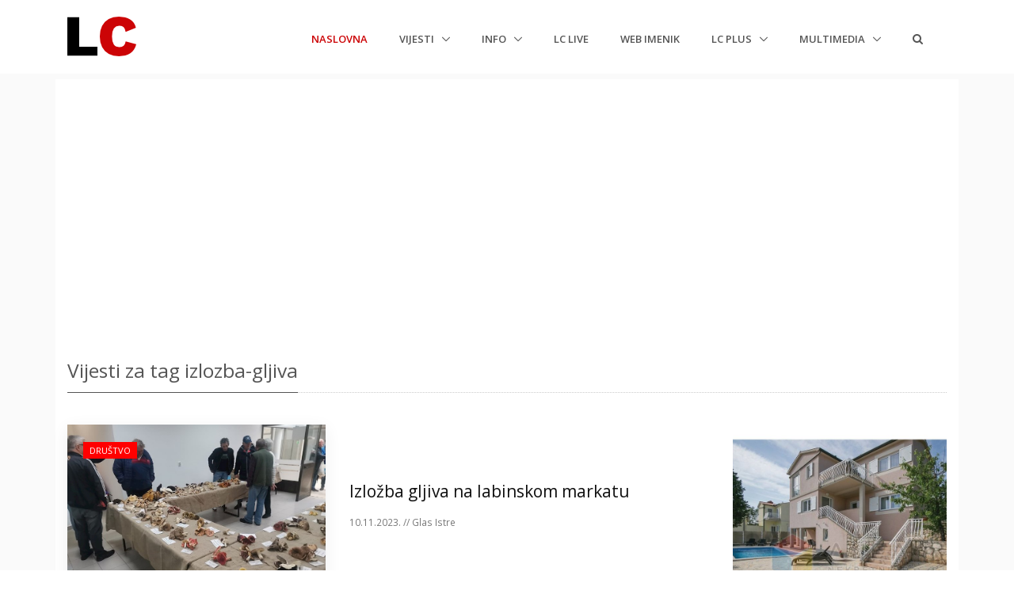

--- FILE ---
content_type: text/html; charset=utf-8
request_url: https://www.labin.com/vijesti/tag/izlozba-gljiva
body_size: 7802
content:

<!DOCTYPE html>
<html>
<head>
    <meta charset="utf-8" />
    <meta name="viewport" content="width=device-width, initial-scale=1.0, shrink-to-fit=no">
    <meta http-equiv="X-UA-Compatible" content="ie=edge" />
    <meta name="google-site-verification" content="jglKX1fPnbMlW-fnk8omgHZQBa48ZK5rasERvPk9pn0" />
    <title>Vijesti za tag izlozba-gljiva | LC Labin.com</title>
    <meta name="keywords" content="vijesti,izlozba-gljiva,labin,istra,albona,istria,portal,lc,labin.com" />
    <meta name="description" content="Vijesti iz Labina i okolice za tag izlozba-gljiva. Nezavisni portal Labinštine LC Labin.com." />
    <meta property="fb:app_id" content="127815294528" />
    <meta property="og:url" content="https://www.labin.com" />
    <meta property="og:type" content="website" />
    <meta property="og:title" content="Vijesti za tag izlozba-gljiva | LC Labin.com" />
    <meta property="og:description" content="Vijesti iz Labina i okolice za tag izlozba-gljiva. Nezavisni portal Labinštine LC Labin.com." />
    <meta property="og:image" content="https://www.labin.com/Images/lclogo.png" />
    <!-- Google tag (gtag.js) -->
    <script async src="https://www.googletagmanager.com/gtag/js?id=G-8980ET65CE"></script>
    <script>
        window.dataLayer = window.dataLayer || [];
        function gtag() { dataLayer.push(arguments); }
        gtag('js', new Date());

        gtag('config', 'G-8980ET65CE');
    </script>
    <link rel="shortcut icon" href="/favicon.ico">
    <link rel="stylesheet" href="https://fonts.googleapis.com/css?family=Open+Sans:300,400,600,700">
    <link href="/Content/css?v=r5VdXMFhl5_MOVsIrzgUgsMHcorc6NdjsgWKskS5zPs1" rel="stylesheet"/>

    <link href="/Content/globalicons?v=ZCtzbWPmG3VjH3VoRY5Na8PxKmLLW6AZYuFwgJLFFbk1" rel="stylesheet"/>

    <link href="/Content/cssunify?v=NjetcOUUP0ta0OsST9pigRUSV2TmshuDtsFv6R9joc81" rel="stylesheet"/>

    <link href="/Content/csscustom?v=LhZWBe0495xK-1Cn7av8r5VyrlEmwAZs57mPpWC5O7U1" rel="stylesheet"/>

    

</head>
<body>
    <div id="fb-root"></div>
    <script async src="//pagead2.googlesyndication.com/pagead/js/adsbygoogle.js"></script>
    <script>
        (function (d, s, id) {
            var js, fjs = d.getElementsByTagName(s)[0];
            if (d.getElementById(id)) return;
            js = d.createElement(s); js.id = id;
            js.src = 'https://connect.facebook.net/hr_HR/sdk.js#xfbml=1&version=v2.12&appId=127815294528&autoLogAppEvents=1';
            fjs.parentNode.insertBefore(js, fjs);
        }(document, 'script', 'facebook-jssdk'));</script>
    <main>
        
<!-- Header -->
<header id="js-header" class="u-header u-header--static u-header--change-appearance js-header-fix-moment" data-header-fix-moment="500" data-header-fix-effect="slide">
    <div class="u-header__section u-header__section--light g-bg-white g-transition-0_3 g-py-10">
        <nav class="navbar navbar-expand-lg">
            <div class="container">
                <!-- Responsive Toggle Button -->
                <button class="navbar-toggler navbar-toggler-right btn g-line-height-1 g-brd-none g-pa-0 g-pos-abs g-top-3 g-right-0" type="button" aria-label="Toggle navigation" aria-expanded="false" aria-controls="navBar" data-toggle="collapse" data-target="#navBar">
                    <span class="hamburger hamburger--slider">
                        <span class="hamburger-box">
                            <span class="hamburger-inner"></span>
                        </span>
                    </span>
                </button>
                <!-- End Responsive Toggle Button -->
                <!-- Logo -->
                <a href="/" class="navbar-brand">
                        <img src="/assets/img/logo/logo-1.png" alt="LC Labin.com">
                </a>
                <!-- End Logo -->
                <!-- Navigation -->
                <div class="js-mega-menu collapse navbar-collapse align-items-center flex-sm-row g-pt-10 g-pt-5--lg hs-menu-initialized hs-menu-horizontal" id="navBar">
                    <ul class="navbar-nav text-uppercase g-font-weight-600 ml-auto">
                        <li class="nav-item g-mx-20--lg active">
                            <a href="/" class="nav-link px-0">
                                Naslovna<span class="sr-only">(current)</span>

                            </a>
                        </li>
                        <li class="nav-item hs-has-sub-menu g-mx-20--lg" data-event="click">
                            <a href="#" class="nav-link g-px-0" id="nav-link-1" aria-haspopup="true" aria-expanded="false" aria-controls="nav-submenu-1">
                                Vijesti

                            </a>
                            <!-- Submenu -->
                            <ul class="hs-sub-menu list-unstyled g-text-transform-none g-brd-top g-brd-primary g-brd-top-2 g-min-width-200 g-mt-20 g-mt-10--lg--scrolling animated" id="nav-submenu-1" aria-labelledby="nav-link-1" style="display: none;">
                                <li class="dropdown-item">
                                    <a class="nav-link g-px-0" href="/vijesti">Sve vijesti</a>
                                </li>
                                <li class="dropdown-item">
                                    <a class="nav-link g-px-0" href="/vijesti/kategorija/drustvo">Društvo</a>
                                </li>
                                <li class="dropdown-item">
                                    <a class="nav-link g-px-0" href="/vijesti/kategorija/politika">Politika</a>
                                </li>
                                <li class="dropdown-item">
                                    <a class="nav-link g-px-0" href="/vijesti/kategorija/gospodarstvo">Gospodarstvo</a>
                                </li>
                                <li class="dropdown-item">
                                    <a class="nav-link g-px-0" href="/vijesti/kategorija/kultura">Kultura</a>
                                </li>
                                <li class="dropdown-item">
                                    <a class="nav-link g-px-0" href="/vijesti/kategorija/sport">Sport</a>
                                </li>
                                <li class="dropdown-item">
                                    <a class="nav-link g-px-0" href="/vijesti/kategorija/glazba">Glazba</a>
                                </li>
                                <li class="dropdown-item">
                                    <a class="nav-link g-px-0" href="/vijesti/kategorija/obrazovanje">Obrazovanje</a>
                                </li>
                                <li class="dropdown-item">
                                    <a class="nav-link g-px-0" href="/vijesti/kategorija/ekologija">Ekologija</a>
                                </li>
                                <li class="dropdown-item">
                                    <a class="nav-link g-px-0" href="/vijesti/kategorija/zabava">Zabava</a>
                                </li>
                                <li class="dropdown-item">
                                    <a class="nav-link g-px-0" href="/vijesti/kategorija/crna-kronika">Crna kronika</a>
                                </li>
                                <li class="dropdown-item">
                                    <a class="nav-link g-px-0" href="/vijesti/kategorija/dobro-je-znati">Dobro je znati</a>
                                </li>
                            </ul>
                            <!-- End Submenu -->
                        </li>
                        </li>
                        <li class="nav-item hs-has-sub-menu g-mx-20--lg" data-event="click">
                            <a href="#!" class="nav-link g-px-0" id="nav-link-1" aria-haspopup="true" aria-expanded="false" aria-controls="nav-submenu-1">
                                Info

                            </a>
                            <!-- Submenu -->
                            <ul class="hs-sub-menu list-unstyled g-text-transform-none g-brd-top g-brd-primary g-brd-top-2 g-min-width-200 g-mt-20 g-mt-10--lg--scrolling animated" id="nav-submenu-1" aria-labelledby="nav-link-1" style="display: none;">
                                <li class="dropdown-item">
                                    <a class="nav-link g-px-0" href="/Info/Najave">Najave</a>
                                </li>
                                <li class="dropdown-item">
                                    <a class="nav-link g-px-0" href="/Info/Obavijesti">Obavijesti</a>
                                </li>
                                <li class="dropdown-item">
                                    <a class="nav-link g-px-0" href="/Info/Umrli">Umrli</a>
                                </li>
                                <li class="dropdown-item">
                                    <a class="nav-link g-px-0" href="/Info/Rasporedi">Rasporedi</a>
                                </li>
                                <li class="dropdown-item">
                                    <a class="nav-link g-px-0" href="/dostave">Dostave</a>
                                </li>
                            </ul>
                            <!-- End Submenu -->
                        </li>
                            <li class="nav-item g-mx-20--lg">
                                <a href="/Live" class="nav-link px-0">
                                    LC Live
                                </a>
                            </li>
                        <li class="nav-item g-mx-20--lg">
                            <a href="/WebImenik" class="nav-link px-0">
                                Web imenik
                            </a>
                        </li>
                        <li class="nav-item hs-has-sub-menu g-mx-20--lg" data-event="click">
                            <a href="#!" class="nav-link g-px-0" id="nav-link-1" aria-haspopup="true" aria-expanded="false" aria-controls="nav-submenu-1">
                                LC plus

                            </a>
                            <!-- Submenu -->
                            <ul class="hs-sub-menu list-unstyled g-text-transform-none g-brd-top g-brd-primary g-brd-top-2 g-min-width-200 g-mt-20 g-mt-10--lg--scrolling animated" id="nav-submenu-1" aria-labelledby="nav-link-1" style="display: none;">

                                <li class="dropdown-item">
                                    <a class="nav-link g-px-0" href="/lcplus">Svi članci</a>
                                </li>
                                <li class="dropdown-item">
                                    <a class="nav-link g-px-0" href="/lcplus/kategorija/glazba">Glazba</a>
                                </li>
                                <li class="dropdown-item">
                                    <a class="nav-link g-px-0" href="/lcplus/kategorija/film">Film</a>
                                </li>
                                <li class="dropdown-item">
                                    <a class="nav-link g-px-0" href="/lcplus/kategorija/znanost-i-tehnologija">Znanost i tehnologija</a>
                                </li>
                                <li class="dropdown-item">
                                    <a class="nav-link g-px-0" href="/lcplus/kategorija/zabava">Zabava</a>
                                </li>

                            </ul>
                            <!-- End Submenu -->
                        </li>
                        <li class="nav-item hs-has-sub-menu g-mx-20--lg" data-event="click">
                            <a href="#!" class="nav-link g-px-0" id="nav-link-1" aria-haspopup="true" aria-expanded="false" aria-controls="nav-submenu-1">
                                Multimedia

                            </a>
                            <!-- Submenu -->
                            <ul class="hs-sub-menu list-unstyled g-text-transform-none g-brd-top g-brd-primary g-brd-top-2 g-min-width-200 g-mt-20 g-mt-10--lg--scrolling animated" id="nav-submenu-1" aria-labelledby="nav-link-1" style="display: none;">
                                <li class="dropdown-item">
                                    <a class="nav-link g-px-0" href="/Multimedia/Foto">Foto</a>
                                </li>
                                <li class="dropdown-item">
                                    <a class="nav-link g-px-0" href="/Multimedia/Video">Video</a>
                                </li>


                            </ul>
                            <!-- End Submenu -->
                        </li>
                        <li class="nav-item g-mx-20--lg">
                            <a href="/Search" class="nav-link px-0">
                                <i class="fa fa-2x fa-search g-font-size-default g-mr-10"></i>
                            </a>
                        </li>

                    </ul>
                </div>
                <!-- End Navigation -->
            </div>
        </nav>
    </div>
</header>
<!-- End Header -->


        <section id="main" class="container-fluid g-bg-secondary g-px-10 g-py-100">

            <div class="container g-bg-white g-pt-10">


                <div class="row g-mb-20 g-mt-20 g-px-15temp">

                    <div class="col-md-12 g-py-10-sm">
<!-- LC TOP -->
                        <ins class="adsbygoogle"
                             style="display:block"
                             data-ad-client="ca-pub-6115814193490316"
                             data-ad-slot="9677142333"
                             data-ad-format="auto"
                             data-full-width-responsive="true"></ins>
                        <script>
                            (adsbygoogle = window.adsbygoogle || []).push({});
                        </script>                    </div>
                </div>
                


<div class="row">
    <div class="col-lg-12">
        <div class="u-heading-v3-1 g-mb-40 g-mt-20--md">
            <h1 class="h3 u-heading-v3__title">Vijesti za tag izlozba-gljiva</h1>
        </div>
        <div class="row justify-content-center">
            <div class="col-md-9">
                <div class="g-mb-30">
                        <div class="row">
                            <!-- Article Image -->
                            <div class="col-md-5">
                                <figure class="u-shadow-v25 g-pos-rel g-mb-20 g-mb-0--lg">
                                    <img class="img-fluid w-100" src="https://data.labin.com/clanci/122763/md_C2HW7N7MV5Z2VYK590ZHHGEXHLMFCK.jpg" alt="Izložba gljiva na labinskom markatu">

                                    <figcaption class="g-pos-abs g-top-20 g-left-20">
                                        <a class="btn btn-xs u-btn-red text-uppercase rounded-0" href="/vijesti/izlozba-gljiva-na-labinskom-markatu-122763">Društvo</a>
                                    </figcaption>
                                </figure>
                            </div>
                            <!-- End Article Image -->
                            <!-- Article Content -->
                            <div class="col-md-7 align-self-center">
                                <h3 class="h4 g-mb-15">
                                    <a class="u-link-v5 g-color-gray-dark-v1 g-color-primary--hover" href="/vijesti/izlozba-gljiva-na-labinskom-markatu-122763">Izložba gljiva na labinskom markatu</a> 
                                </h3>

                                <ul class="list-inline g-color-gray-dark-v4 g-font-size-12">
                                    <li class="list-inline-item">
                                        10.11.2023. // Glas Istre 
                                    </li>
                                </ul>
                            </div>
                            <!-- End Article Content -->
                        </div>
                        <hr />
                        <div class="row">
                            <!-- Article Image -->
                            <div class="col-md-5">
                                <figure class="u-shadow-v25 g-pos-rel g-mb-20 g-mb-0--lg">
                                    <img class="img-fluid w-100" src="https://data.labin.com/clanci/122753/md_8WA6W4712F2JKPSXTSLMRFP4NHDT34.jpg" alt="Na gradskoj tržnici Godišnja izložba gljiva Labinštine">

                                    <figcaption class="g-pos-abs g-top-20 g-left-20">
                                        <a class="btn btn-xs u-btn-red text-uppercase rounded-0" href="/vijesti/na-gradskoj-trznici-godisnja-izlozba-gljiva-labinstine-122753">Gospodarstvo</a>
                                    </figcaption>
                                </figure>
                            </div>
                            <!-- End Article Image -->
                            <!-- Article Content -->
                            <div class="col-md-7 align-self-center">
                                <h3 class="h4 g-mb-15">
                                    <a class="u-link-v5 g-color-gray-dark-v1 g-color-primary--hover" href="/vijesti/na-gradskoj-trznici-godisnja-izlozba-gljiva-labinstine-122753">Na gradskoj tržnici Godišnja izložba gljiva Labinštine</a> 
                                </h3>

                                <ul class="list-inline g-color-gray-dark-v4 g-font-size-12">
                                    <li class="list-inline-item">
                                        9.11.2023. // Radio Labin 
                                    </li>
                                </ul>
                            </div>
                            <!-- End Article Content -->
                        </div>
                        <hr />
                        <div class="row">
                            <!-- Article Image -->
                            <div class="col-md-5">
                                <figure class="u-shadow-v25 g-pos-rel g-mb-20 g-mb-0--lg">
                                    <img class="img-fluid w-100" src="https://data.labin.com/clanci/76332/md_28ON6GD9MT5S2VBZ1HODBVZNTVOE82.jpg" alt="Odgađa se godišnja izložba gljiva">

                                    <figcaption class="g-pos-abs g-top-20 g-left-20">
                                        <a class="btn btn-xs u-btn-red text-uppercase rounded-0" href="/vijesti/odgada-se-godisnja-izlozba-gljiva-76332">Dobro je znati</a>
                                    </figcaption>
                                </figure>
                            </div>
                            <!-- End Article Image -->
                            <!-- Article Content -->
                            <div class="col-md-7 align-self-center">
                                <h3 class="h4 g-mb-15">
                                    <a class="u-link-v5 g-color-gray-dark-v1 g-color-primary--hover" href="/vijesti/odgada-se-godisnja-izlozba-gljiva-76332">Odgađa se godišnja izložba gljiva</a> 
                                </h3>

                                <ul class="list-inline g-color-gray-dark-v4 g-font-size-12">
                                    <li class="list-inline-item">
                                        15.11.2019. // Radio Labin 
                                    </li>
                                </ul>
                            </div>
                            <!-- End Article Content -->
                        </div>
                        <hr />
                        <div class="row">
                            <!-- Article Image -->
                            <div class="col-md-5">
                                <figure class="u-shadow-v25 g-pos-rel g-mb-20 g-mb-0--lg">
                                    <img class="img-fluid w-100" src="https://data.labin.com/clanci/67882/md_RGKLUG00W77X8FGDQTIPZ0HXI6676T.jpg" alt="Izložba gljiva ove subote u restoranu Srednje škole">

                                    <figcaption class="g-pos-abs g-top-20 g-left-20">
                                        <a class="btn btn-xs u-btn-red text-uppercase rounded-0" href="/vijesti/izlozba-gljiva-ove-subote-u-restoranu-srednje-skole-67882">Gospodarstvo</a>
                                    </figcaption>
                                </figure>
                            </div>
                            <!-- End Article Image -->
                            <!-- Article Content -->
                            <div class="col-md-7 align-self-center">
                                <h3 class="h4 g-mb-15">
                                    <a class="u-link-v5 g-color-gray-dark-v1 g-color-primary--hover" href="/vijesti/izlozba-gljiva-ove-subote-u-restoranu-srednje-skole-67882">Izložba gljiva ove subote u restoranu Srednje škole</a> 
                                </h3>

                                <ul class="list-inline g-color-gray-dark-v4 g-font-size-12">
                                    <li class="list-inline-item">
                                        7.11.2018. // Radio Labin 
                                    </li>
                                </ul>
                            </div>
                            <!-- End Article Content -->
                        </div>
                        <hr />
                        <div class="row">
                            <!-- Article Image -->
                            <div class="col-md-5">
                                <figure class="u-shadow-v25 g-pos-rel g-mb-20 g-mb-0--lg">
                                    <img class="img-fluid w-100" src="https://data.labin.com/web/fotovijesti/vijesti_59154_v.jpg" alt="Godišnja izložba gljiva na Katurama">

                                    <figcaption class="g-pos-abs g-top-20 g-left-20">
                                        <a class="btn btn-xs u-btn-red text-uppercase rounded-0" href="/vijesti/godisnja-izlozba-gljiva-na-katurama-59154">Ostalo</a>
                                    </figcaption>
                                </figure>
                            </div>
                            <!-- End Article Image -->
                            <!-- Article Content -->
                            <div class="col-md-7 align-self-center">
                                <h3 class="h4 g-mb-15">
                                    <a class="u-link-v5 g-color-gray-dark-v1 g-color-primary--hover" href="/vijesti/godisnja-izlozba-gljiva-na-katurama-59154">Godišnja izložba gljiva na Katurama</a> 
                                </h3>

                                <ul class="list-inline g-color-gray-dark-v4 g-font-size-12">
                                    <li class="list-inline-item">
                                        20.10.2017. // Radio Labin 
                                    </li>
                                </ul>
                            </div>
                            <!-- End Article Content -->
                        </div>
                        <hr />
                        <div class="row">
                            <!-- Article Image -->
                            <div class="col-md-5">
                                <figure class="u-shadow-v25 g-pos-rel g-mb-20 g-mb-0--lg">
                                    <img class="img-fluid w-100" src="https://data.labin.com/web/fotovijesti/vijesti_46931_v.jpg" alt="Godišnja izložba Društva gljivara Martinčica">

                                    <figcaption class="g-pos-abs g-top-20 g-left-20">
                                        <a class="btn btn-xs u-btn-red text-uppercase rounded-0" href="/vijesti/godisnja-izlozba-drustva-gljivara-martincica-46931">Ostalo</a>
                                    </figcaption>
                                </figure>
                            </div>
                            <!-- End Article Image -->
                            <!-- Article Content -->
                            <div class="col-md-7 align-self-center">
                                <h3 class="h4 g-mb-15">
                                    <a class="u-link-v5 g-color-gray-dark-v1 g-color-primary--hover" href="/vijesti/godisnja-izlozba-drustva-gljivara-martincica-46931">Godišnja izložba Društva gljivara Martinčica</a> 
                                </h3>

                                <ul class="list-inline g-color-gray-dark-v4 g-font-size-12">
                                    <li class="list-inline-item">
                                        3.11.2016. // Radio Labin 
                                    </li>
                                </ul>
                            </div>
                            <!-- End Article Content -->
                        </div>
                        <hr />
                        <div class="row">
                            <!-- Article Image -->
                            <div class="col-md-5">
                                <figure class="u-shadow-v25 g-pos-rel g-mb-20 g-mb-0--lg">
                                    <img class="img-fluid w-100" src="https://data.labin.com/web/fotovijesti/vijesti_18857_v.jpg" alt="Sutra i u nedjelju izložba gljiva">

                                    <figcaption class="g-pos-abs g-top-20 g-left-20">
                                        <a class="btn btn-xs u-btn-red text-uppercase rounded-0" href="/vijesti/sutra-i-u-nedjelju-izlozba-gljiva-18857">Ostalo</a>
                                    </figcaption>
                                </figure>
                            </div>
                            <!-- End Article Image -->
                            <!-- Article Content -->
                            <div class="col-md-7 align-self-center">
                                <h3 class="h4 g-mb-15">
                                    <a class="u-link-v5 g-color-gray-dark-v1 g-color-primary--hover" href="/vijesti/sutra-i-u-nedjelju-izlozba-gljiva-18857">Sutra i u nedjelju izložba gljiva</a> 
                                </h3>

                                <ul class="list-inline g-color-gray-dark-v4 g-font-size-12">
                                    <li class="list-inline-item">
                                        26.10.2012. // Radio Labin 
                                    </li>
                                </ul>
                            </div>
                            <!-- End Article Content -->
                        </div>
                        <hr />
                        <div class="row">
                            <!-- Article Image -->
                            <div class="col-md-5">
                                <figure class="u-shadow-v25 g-pos-rel g-mb-20 g-mb-0--lg">
                                    <img class="img-fluid w-100" src="https://data.labin.com/web/fotovijesti/vijesti_18754_v.jpg" alt="Općina Sveta Nedelja slavi Dan općine (Audio)">

                                    <figcaption class="g-pos-abs g-top-20 g-left-20">
                                        <a class="btn btn-xs u-btn-red text-uppercase rounded-0" href="/vijesti/opcina-sveta-nedelja-slavi-dan-opcine-audio-18754">Društvo</a>
                                    </figcaption>
                                </figure>
                            </div>
                            <!-- End Article Image -->
                            <!-- Article Content -->
                            <div class="col-md-7 align-self-center">
                                <h3 class="h4 g-mb-15">
                                    <a class="u-link-v5 g-color-gray-dark-v1 g-color-primary--hover" href="/vijesti/opcina-sveta-nedelja-slavi-dan-opcine-audio-18754">Općina Sveta Nedelja slavi Dan općine (Audio)</a> 
                                </h3>

                                <ul class="list-inline g-color-gray-dark-v4 g-font-size-12">
                                    <li class="list-inline-item">
                                        16.10.2012. // Radio Labin 
                                    </li>
                                </ul>
                            </div>
                            <!-- End Article Content -->
                        </div>
                        <hr />
                        <div class="row">
                            <!-- Article Image -->
                            <div class="col-md-5">
                                <figure class="u-shadow-v25 g-pos-rel g-mb-20 g-mb-0--lg">
                                    <img class="img-fluid w-100" src="https://data.labin.com/web/fotovijesti/vijesti_15486_v.jpg" alt="Izložba gljiva u Nedešćini">

                                    <figcaption class="g-pos-abs g-top-20 g-left-20">
                                        <a class="btn btn-xs u-btn-red text-uppercase rounded-0" href="/vijesti/izlozba-gljiva-u-nedescini-15486">Društvo</a>
                                    </figcaption>
                                </figure>
                            </div>
                            <!-- End Article Image -->
                            <!-- Article Content -->
                            <div class="col-md-7 align-self-center">
                                <h3 class="h4 g-mb-15">
                                    <a class="u-link-v5 g-color-gray-dark-v1 g-color-primary--hover" href="/vijesti/izlozba-gljiva-u-nedescini-15486">Izložba gljiva u Nedešćini</a> 
                                </h3>

                                <ul class="list-inline g-color-gray-dark-v4 g-font-size-12">
                                    <li class="list-inline-item">
                                        13.10.2011. // Radio Labin 
                                    </li>
                                </ul>
                            </div>
                            <!-- End Article Content -->
                        </div>
                        <hr />
                        <div class="row">
                            <!-- Article Image -->
                            <div class="col-md-5">
                                <figure class="u-shadow-v25 g-pos-rel g-mb-20 g-mb-0--lg">
                                    <img class="img-fluid w-100" src="https://data.labin.com/web/fotovijesti/vijesti_12508_v.jpg" alt="Ovoga vikenda izložba gljiva u školi na Katurama">

                                    <figcaption class="g-pos-abs g-top-20 g-left-20">
                                        <a class="btn btn-xs u-btn-red text-uppercase rounded-0" href="/vijesti/ovoga-vikenda-izlozba-gljiva-u-skoli-na-katurama-12508">Ostalo</a>
                                    </figcaption>
                                </figure>
                            </div>
                            <!-- End Article Image -->
                            <!-- Article Content -->
                            <div class="col-md-7 align-self-center">
                                <h3 class="h4 g-mb-15">
                                    <a class="u-link-v5 g-color-gray-dark-v1 g-color-primary--hover" href="/vijesti/ovoga-vikenda-izlozba-gljiva-u-skoli-na-katurama-12508">Ovoga vikenda izložba gljiva u školi na Katurama</a> 
                                </h3>

                                <ul class="list-inline g-color-gray-dark-v4 g-font-size-12">
                                    <li class="list-inline-item">
                                        18.11.2010. // Radio Labin 
                                    </li>
                                </ul>
                            </div>
                            <!-- End Article Content -->
                        </div>
                        <hr />
                        <div class="row">
                            <!-- Article Image -->
                            <div class="col-md-5">
                                <figure class="u-shadow-v25 g-pos-rel g-mb-20 g-mb-0--lg">
                                    <img class="img-fluid w-100" src="https://data.labin.com/web/fotovijesti/vijesti_4950_v.jpg" alt="Gljivarsko društvo &quot;Martinčica&quot; izložilo 160 vrsta gljiva, a Ruđero Faraguna imenovan doživotnim počasnim predjesnikom (Audio)">

                                    <figcaption class="g-pos-abs g-top-20 g-left-20">
                                        <a class="btn btn-xs u-btn-red text-uppercase rounded-0" href="/vijesti/gljivarsko-drustvo-martincica-izlozilo-160-vrsta-gljiva-a-rudero-faraguna-imenovan-dozivotnim-pocasnim-predjesnikom-audio-4950">Društvo</a>
                                    </figcaption>
                                </figure>
                            </div>
                            <!-- End Article Image -->
                            <!-- Article Content -->
                            <div class="col-md-7 align-self-center">
                                <h3 class="h4 g-mb-15">
                                    <a class="u-link-v5 g-color-gray-dark-v1 g-color-primary--hover" href="/vijesti/gljivarsko-drustvo-martincica-izlozilo-160-vrsta-gljiva-a-rudero-faraguna-imenovan-dozivotnim-pocasnim-predjesnikom-audio-4950">Gljivarsko društvo &quot;Martinčica&quot; izložilo 160 vrsta gljiva, a Ruđero Faraguna imenovan doživotnim počasnim predjesnikom (Audio)</a> 
                                </h3>

                                <ul class="list-inline g-color-gray-dark-v4 g-font-size-12">
                                    <li class="list-inline-item">
                                        17.11.2008. // Radio Labin 
                                    </li>
                                </ul>
                            </div>
                            <!-- End Article Content -->
                        </div>
                        <hr />
                        <div class="row">
                            <!-- Article Image -->
                            <div class="col-md-5">
                                <figure class="u-shadow-v25 g-pos-rel g-mb-20 g-mb-0--lg">
                                    <img class="img-fluid w-100" src="https://data.labin.com/web/fotovijesti/vijesti_4923_v.jpg" alt="Ovog vikenda izložba gljiva">

                                    <figcaption class="g-pos-abs g-top-20 g-left-20">
                                        <a class="btn btn-xs u-btn-red text-uppercase rounded-0" href="/vijesti/ovog-vikenda-izlozba-gljiva-4923">Gospodarstvo</a>
                                    </figcaption>
                                </figure>
                            </div>
                            <!-- End Article Image -->
                            <!-- Article Content -->
                            <div class="col-md-7 align-self-center">
                                <h3 class="h4 g-mb-15">
                                    <a class="u-link-v5 g-color-gray-dark-v1 g-color-primary--hover" href="/vijesti/ovog-vikenda-izlozba-gljiva-4923">Ovog vikenda izložba gljiva</a> 
                                </h3>

                                <ul class="list-inline g-color-gray-dark-v4 g-font-size-12">
                                    <li class="list-inline-item">
                                        14.11.2008. // Radio Labin 
                                    </li>
                                </ul>
                            </div>
                            <!-- End Article Content -->
                        </div>
                        <hr />
                        <div class="row">
                            <!-- Article Image -->
                            <div class="col-md-5">
                                <figure class="u-shadow-v25 g-pos-rel g-mb-20 g-mb-0--lg">
                                    <img class="img-fluid w-100" src="https://data.labin.com/web/fotovijesti/vijesti_363_v.jpg" alt="&#187;Martinčica&#171; izložila jesenske gljive">

                                    <figcaption class="g-pos-abs g-top-20 g-left-20">
                                        <a class="btn btn-xs u-btn-red text-uppercase rounded-0" href="/vijesti/martincica-izlozila-jesenske-gljive-363">Gospodarstvo</a>
                                    </figcaption>
                                </figure>
                            </div>
                            <!-- End Article Image -->
                            <!-- Article Content -->
                            <div class="col-md-7 align-self-center">
                                <h3 class="h4 g-mb-15">
                                    <a class="u-link-v5 g-color-gray-dark-v1 g-color-primary--hover" href="/vijesti/martincica-izlozila-jesenske-gljive-363">&#187;Martinčica&#171; izložila jesenske gljive</a> 
                                </h3>

                                <ul class="list-inline g-color-gray-dark-v4 g-font-size-12">
                                    <li class="list-inline-item">
                                        17.10.2007. // Glas Istre 
                                    </li>
                                </ul>
                            </div>
                            <!-- End Article Content -->
                        </div>
                        <hr />
                    <nav class="text-center" aria-label="Page Navigation">
    <ul class="list-inline">


                <li class="list-inline-item">
                    <a class="u-pagination-v1__item u-pagination-v1-4 u-pagination-v1-4--active g-pa-7-14" href="#">1</a>
                </li>




    </ul>
</nav>


                </div>
            </div>
            <div class="col-lg-3 text-center">
                <div class="row">
    <div class="col pl-0">
        <iframe src="https://www.labin.com/ads/alea/banner.html" width="100%" height="380" frameborder="0" scrolling="no"></iframe>
    </div>
</div>
<div class="row g-mt-10">
    <div class="col pl-0">
        <div style="width:100%;height:auto;">
            <script src="https://www.labin.com/ads/remax/bjqs-1.3.min.js"></script>
            <link href="https://www.labin.com/ads/remax/bjqs.css" rel="Stylesheet" type="text/css" />
            <script src="https://www.labin.com/ads/remax/includenf.js"></script>
        </div>
    </div>
</div>

            </div>
        </div>
    </div>
</div>



            </div>

        </section>

        <footer class="g-bg-darkgray-radialgradient-circle g-color-white-opacity-0_8 g-bg-img-hero g-pt-60">
    <div class="container g-mb-60">
        <div class="row">
            <!-- Footer Content -->
            <div class="col-lg-3 col-md-6 g-mb-40 g-mb-0--lg">
                <div class="u-heading-v2-3--bottom g-brd-white-opacity-0_8 g-mb-20">
                    <h2 class="u-heading-v2__title h6 text-uppercase mb-0">LC info</h2>
                </div>
                <ul class="list-unstyled g-mb-20">
                    <li class="g-mb-5">
                        <i class="fa fa-angle-right g-mr-5"></i>
                        <a class="g-color-white-opacity-0_8" href="/s/uvjeti-koristenja">Uvjeti korištenja</a>
                    </li>
                    <li class="g-mb-5">
                        <i class="fa fa-angle-right g-mr-5"></i>
                        <a class="g-color-white-opacity-0_8" href="/s/impressum">Impressum</a>
                    </li>
                    <li class="g-mb-5">
                        <i class="fa fa-angle-right g-mr-5"></i>
                        <a class="g-color-white-opacity-0_8" href="/s/marketing">Marketing</a>
                    </li>
                    
                    <li class="g-mb-5">
                        <i class="fa fa-angle-right g-mr-5"></i>
                        <a class="g-color-white-opacity-0_8" href="/f/posaljite-vijest">Pošaljite vijest</a>
                    </li>
                    <li class="g-mb-5">
                        <i class="fa fa-angle-right g-mr-5"></i>
                        <a class="g-color-white-opacity-0_8" href="/s/rss">RSS</a>
                    </li>
                </ul>

            </div>
            <!-- End Footer Content -->
            <!-- Footer Content -->
            <div class="col-lg-3 col-md-6 g-mb-40 g-mb-0--lg">
                <div class="u-heading-v2-3--bottom g-brd-white-opacity-0_8 g-mb-20">
                    <h2 class="u-heading-v2__title h6 text-uppercase mb-0">Popularni tagovi</h2>
                </div>
                <ul class="u-list-inline g-font-size-12 g-mb-30">
                    <li class="list-inline-item g-mb-10">
                        <a class="u-tags-v1 g-brd-around g-brd-white-opacity-0_1 g-bg-primary--hover g-brd-primary--hover g-color-white-opacity-0_8 g-rounded-50 g-py-4 g-px-15" href="/vijesti/tag/labin">Labin</a>
                    </li>
                    <li class="list-inline-item g-mb-10">
                        <a class="u-tags-v1 g-brd-around g-brd-white-opacity-0_1 g-bg-primary--hover g-brd-primary--hover g-color-white-opacity-0_8 g-rounded-50 g-py-4 g-px-15" href="/vijesti/tag/sport">Sport</a>
                    </li>
                    <li class="list-inline-item g-mb-10">
                        <a class="u-tags-v1 g-brd-around g-brd-white-opacity-0_1 g-bg-primary--hover g-brd-primary--hover g-color-white-opacity-0_8 g-rounded-50 g-py-4 g-px-15" href="/vijesti/tag/politika">Politika</a>
                    </li>
                    <li class="list-inline-item g-mb-10">
                        <a class="u-tags-v1 g-brd-around g-brd-white-opacity-0_1 g-bg-primary--hover g-brd-primary--hover g-color-white-opacity-0_8 g-rounded-50 g-py-4 g-px-15" href="/vijesti/tag/rabac">Rabac</a>
                    </li>
                    <li class="list-inline-item g-mb-10">
                        <a class="u-tags-v1 g-brd-around g-brd-white-opacity-0_1 g-bg-primary--hover g-brd-primary--hover g-color-white-opacity-0_8 g-rounded-50 g-py-4 g-px-15" href="/vijesti/tag/rasa">Raša</a>
                    </li>
                    <li class="list-inline-item g-mb-10">
                        <a class="u-tags-v1 g-brd-around g-brd-white-opacity-0_1 g-bg-primary--hover g-brd-primary--hover g-color-white-opacity-0_8 g-rounded-50 g-py-4 g-px-15" href="/vijesti/tag/gospodarstvo">Gospodarstvo</a>
                    </li>
                    <li class="list-inline-item g-mb-10">
                        <a class="u-tags-v1 g-brd-around g-brd-white-opacity-0_1 g-bg-primary--hover g-brd-primary--hover g-color-white-opacity-0_8 g-rounded-50 g-py-4 g-px-15" href="/vijesti/tag/kultura">Kultura</a>
                    </li>
                    <li class="list-inline-item g-mb-10">
                        <a class="u-tags-v1 g-brd-around g-brd-white-opacity-0_1 g-bg-primary--hover g-brd-primary--hover g-color-white-opacity-0_8 g-rounded-50 g-py-4 g-px-15" href="/vijesti/tag/demetlika">Demetlika</a>
                    </li>
                    <li class="list-inline-item g-mb-10">
                        <a class="u-tags-v1 g-brd-around g-brd-white-opacity-0_1 g-bg-primary--hover g-brd-primary--hover g-color-white-opacity-0_8 g-rounded-50 g-py-4 g-px-15" href="/vijesti/tag/krsan">Kršan</a>
                    </li>
                    <li class="list-inline-item g-mb-10">
                        <a class="u-tags-v1 g-brd-around g-brd-white-opacity-0_1 g-bg-primary--hover g-brd-primary--hover g-color-white-opacity-0_8 g-rounded-50 g-py-4 g-px-15" href="/vijesti/tag/rockwool">Rockwool</a>
                    </li>
                    <li class="list-inline-item g-mb-10">
                        <a class="u-tags-v1 g-brd-around g-brd-white-opacity-0_1 g-bg-primary--hover g-brd-primary--hover g-color-white-opacity-0_8 g-rounded-50 g-py-4 g-px-15" href="/vijesti/tag/policija">Policija</a>
                    </li>
                    <li class="list-inline-item g-mb-10">
                        <a class="u-tags-v1 g-brd-around g-brd-white-opacity-0_1 g-bg-primary--hover g-brd-primary--hover g-color-white-opacity-0_8 g-rounded-50 g-py-4 g-px-15" href="/vijesti/tag/nogomet">Nogomet</a>
                    </li>
                    <li class="list-inline-item g-mb-10">
                        <a class="u-tags-v1 g-brd-around g-brd-white-opacity-0_1 g-bg-primary--hover g-brd-primary--hover g-color-white-opacity-0_8 g-rounded-50 g-py-4 g-px-15" href="/vijesti/tag/te-plomin">TE plomin</a>
                    </li>
                </ul>

            </div>
            <!-- End Footer Content -->
            <!-- Footer Content -->
            <div class="col-lg-3 col-md-6 g-mb-40 g-mb-0--lg">
                <div class="u-heading-v2-3--bottom g-brd-white-opacity-0_8 g-mb-20">
                    <h2 class="u-heading-v2__title h6 text-uppercase mb-0">Newsletter</h2>
                </div>
                <p>Prijavite se na LC Newsletter i primajte tjedni izbor najbitnijih vijesti s našeg portala</p>

                <a href="/f/prijava-na-newsletter">Prijava</a>
            </div>
            <!-- End Footer Content -->
            <!-- Footer Content -->
            <div class="col-lg-3 col-md-6">
                <div class="u-heading-v2-3--bottom g-brd-white-opacity-0_8 g-mb-20">
                    <h2 class="u-heading-v2__title h6 text-uppercase mb-0">Društvene mreže</h2>
                </div>
                <p>Pratite LC Labin.com profile na društvenim mrežama</p>
                <ul class="list-inline mb-0">
                    <li class="list-inline-item g-mr-10">
                        <a class="u-icon-v3 u-icon-size--xs g-bg-white-opacity-0_1 g-bg-white-opacity-0_2--hover g-color-white-opacity-0_6 rounded" href="https://www.facebook.com/labincom/" target="_blank">
                            <i class="fa fa-facebook"></i>
                        </a>
                    </li>
                    <li class="list-inline-item g-mr-10">
                        <a class="u-icon-v3 u-icon-size--xs g-bg-white-opacity-0_1 g-bg-white-opacity-0_2--hover g-color-white-opacity-0_6 rounded" href="https://www.instagram.com/labincom/" target="_blank">
                            <i class="fa fa-instagram"></i>
                        </a>
                    </li>
                    <li class="list-inline-item g-mr-10">
                        <a class="u-icon-v3 u-icon-size--xs g-bg-white-opacity-0_1 g-bg-white-opacity-0_2--hover g-color-white-opacity-0_6 rounded" href="https://twitter.com/labincom" target="_blank">
                            <i class="fa fa-twitter"></i>
                        </a>
                    </li>
                </ul>
            </div>
            <!-- End Footer Content -->
        </div>
    </div>
    <!-- Copyright Footer -->
    <div class="g-bg-black-opacity-0_1 g-color-white-opacity-0_8 text-center g-py-20">
        <div class="container">
            <small class="g-font-size-default g-mr-10 g-mb-10 g-mb-0--md">1999-2026 © LC Labin.com</small>
        </div>
    </div>
    <!-- End Copyright Footer -->
</footer>
<a class="js-go-to u-go-to-v1" href="#!" data-type="fixed" data-position='{
     "bottom": 15,
     "right": 15
   }' data-offset-top="400" data-compensation="#js-header" data-show-effect="zoomIn">
    <i class="hs-icon hs-icon-arrow-top"></i>
</a>
    </main>
    <div class="u-outer-spaces-helper"></div>
    <script src="/bundles/jquerymin?v=oxq446KY_M1HRSJz1N80DhWSP9rwsH5AJKRggWGSjro1"></script>

    <script src="/bundles/corejs?v=Yuyn4Ql2cduPBhtKl-usnR1MyIXzp-R9IuGmo05POEo1"></script>

    <script src="/bundles/implementingjs?v=XyJWXXYtWZrYKxQJcfFHDSDxu0xo63z6G-XVG8OQHlA1"></script>

    <script src="/bundles/jsunify?v=Atd6888D17yi_tHC8cD0zHBPAZRQ7YdpgupnghbrRAo1"></script>

    <script src="/bundles/jscustom?v=7DTaSd9QrItgxu4o88bJrSaCFlHTbaPuxoa4g0WwOH81"></script>

    

</body>
</html>


--- FILE ---
content_type: text/html; charset=utf-8
request_url: https://www.google.com/recaptcha/api2/aframe
body_size: 266
content:
<!DOCTYPE HTML><html><head><meta http-equiv="content-type" content="text/html; charset=UTF-8"></head><body><script nonce="K2ec9PJWHauM87ahrU1IlA">/** Anti-fraud and anti-abuse applications only. See google.com/recaptcha */ try{var clients={'sodar':'https://pagead2.googlesyndication.com/pagead/sodar?'};window.addEventListener("message",function(a){try{if(a.source===window.parent){var b=JSON.parse(a.data);var c=clients[b['id']];if(c){var d=document.createElement('img');d.src=c+b['params']+'&rc='+(localStorage.getItem("rc::a")?sessionStorage.getItem("rc::b"):"");window.document.body.appendChild(d);sessionStorage.setItem("rc::e",parseInt(sessionStorage.getItem("rc::e")||0)+1);localStorage.setItem("rc::h",'1769340376125');}}}catch(b){}});window.parent.postMessage("_grecaptcha_ready", "*");}catch(b){}</script></body></html>